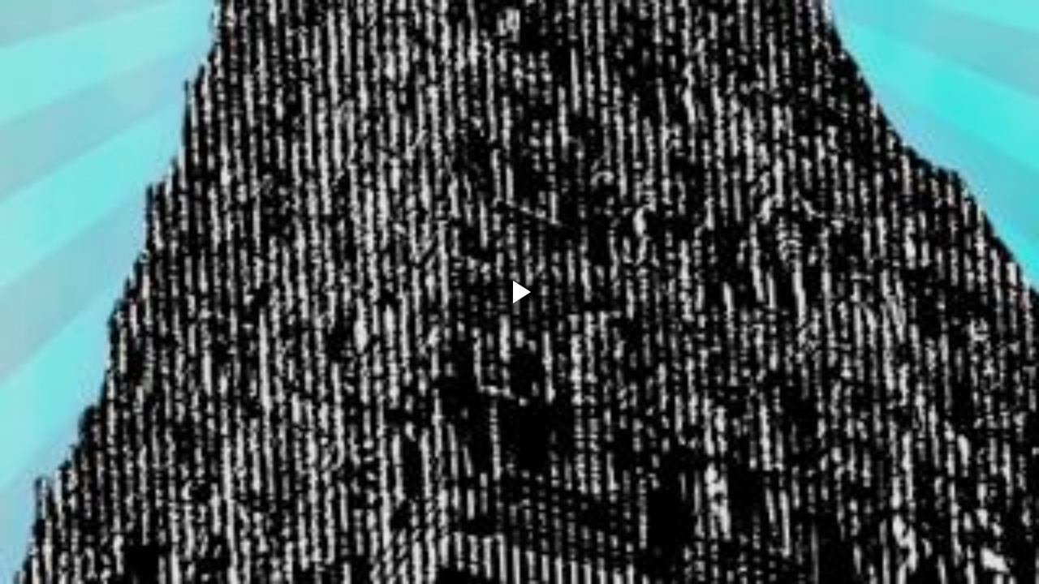

--- FILE ---
content_type: text/javascript; charset=UTF-8
request_url: https://draft.blogger.com/_/scs/mss-static/_/js/k=boq-blogger.BloggerVideoPlayerUi.en_US.h0C8bN5e1uI.2018.O/ck=boq-blogger.BloggerVideoPlayerUi.R7xZPAmM9cU.L.B1.O/am=AAAA8A/d=1/exm=OXnWq,_b,_tp/excm=_b,_tp,videoplayerview/ed=1/wt=2/ujg=1/rs=AEy-KP1JBTaVFEal_xFM96lq2pAlcILJQA/ee=EVNhjf:pw70Gc;EmZ2Bf:zr1jrb;JsbNhc:Xd8iUd;K5nYTd:ZDZcre;LBgRLc:XVMNvd;Me32dd:MEeYgc;NJ1rfe:qTnoBf;NPKaK:PVlQOd;Pjplud:EEDORb;QGR0gd:Mlhmy;SNUn3:ZwDk9d;ScI3Yc:e7Hzgb;Uvc8o:VDovNc;YIZmRd:A1yn5d;a56pNe:JEfCwb;cEt90b:ws9Tlc;dIoSBb:SpsfSb;dowIGb:ebZ3mb;eBAeSb:zbML3c;iFQyKf:QIhFr;lOO0Vd:OTA3Ae;oGtAuc:sOXFj;qQEoOc:KUM7Z;qafBPd:yDVVkb;qddgKe:xQtZb;wR5FRb:siKnQd;yxTchf:KUM7Z/dti=1/m=Wt6vjf,hhhU8,FCpbqb,ws9Tlc,WhJNk
body_size: 1549
content:
"use strict";this.default_BloggerVideoPlayerUi=this.default_BloggerVideoPlayerUi||{};(function(_){var window=this;
try{
var TC;_.SC=function(a){this.j=a||{cookie:""}};_.r=_.SC.prototype;
_.r.set=function(a,b,c){let d;var e=!1;let f;if(typeof c==="object"){f=c.zu;e=c.Eo||!1;d=c.domain||void 0;var g=c.path||void 0;var h=c.ri}if(/[;=\s]/.test(a))throw Error("ac`"+a);if(/[;\r\n]/.test(b))throw Error("bc`"+b);h===void 0&&(h=-1);c=d?";domain="+d:"";g=g?";path="+g:"";e=e?";secure":"";h=h<0?"":h==0?";expires="+(new Date(1970,1,1)).toUTCString():";expires="+(new Date(Date.now()+h*1E3)).toUTCString();this.j.cookie=a+"="+b+c+g+h+e+(f!=null?";samesite="+f:"")};
_.r.get=function(a,b){const c=a+"=",d=(this.j.cookie||"").split(";");for(let e=0,f;e<d.length;e++){f=d[e].trim();if(f.lastIndexOf(c,0)==0)return f.slice(c.length);if(f==a)return""}return b};_.r.remove=function(a,b,c){const d=this.get(a)!==void 0;this.set(a,"",{ri:0,path:b,domain:c});return d};_.r.Mb=function(){return TC(this).keys};_.r.Bb=function(){return TC(this).values};_.r.clear=function(){const a=TC(this).keys;for(let b=a.length-1;b>=0;b--)this.remove(a[b])};
TC=function(a){a=(a.j.cookie||"").split(";");const b=[],c=[];let d,e;for(let f=0;f<a.length;f++)e=a[f].trim(),d=e.indexOf("="),d==-1?(b.push(""),c.push(e)):(b.push(e.substring(0,d)),c.push(e.substring(d+1)));return{keys:b,values:c}};_.UC=new _.SC(typeof document=="undefined"?null:document);
_.C("Wt6vjf");
var VC=function(){var a=_.Qv();return _.gn(a,1)},WC=class extends _.H{constructor(a){super(a,0,WC.W)}ma(){return _.Sc(_.Wm(this,1,_.Q,_.Rv))}Rb(a){_.Xm(this,1,_.Rc(a),_.Q)}};WC.W="f.bo";var XC=function(a){a.Xg&&(window.clearTimeout(a.Xg),a.Xg=0)},YC=function(a){const b=_.UC.get(window.location.protocol=="https:"?"SAPISID":"APISID","");a.Fg=a.ig!==""&&b==="";a.Ri=a.ig!=b;a.ig=b},$C=function(a){a.gf=!0;const b=ZC(a);let c="rt=r&f_uid="+_.Rf(a.sh);_.eq(b,(0,_.M)(a.o,a),"POST",c)},aD=function(a){if(a.ii||a.gf)XC(a),a.Xg=window.setTimeout((0,_.M)(a.j,a),Math.max(3,a.jg)*1E3)},ZC=function(a){const b=new _.Tu(a.pl);a.Mh!=null&&b.j.set("authuser",a.Mh);return b},bD=function(a){a.Fg||(a.gf=
!0,a.jg=Math.min((a.jg||3)*2,60),aD(a))},cD=class extends _.$o{T(){this.ii=!1;XC(this);super.T()}j(){YC(this);if(this.gf)return $C(this),!1;if(!this.Ri)return aD(this),!0;this.dispatchEvent("m");if(!this.sh)return aD(this),!0;this.Fg?(this.dispatchEvent("o"),aD(this)):$C(this);return!1}o(a){a=a.target;YC(this);if(_.kq(a)){this.jg=0;if(this.Fg)this.gf=!1,this.dispatchEvent("o");else if(this.Ri)this.dispatchEvent("p");else{try{var b=_.Sv(a);const d=JSON.parse(b.substring(b.indexOf("\n")));var c=(new WC(d[0])).ma()}catch(d){_.ah(d);
this.dispatchEvent("q");bD(this);return}this.gf=!1;c?this.dispatchEvent("n"):this.dispatchEvent("o")}aD(this)}else{if(_.lq(a)!=0){b="";try{b=_.Sv(a)}catch(d){}c=_.lq(a)<500;a=Error("cc`"+_.lq(a)+"`"+ZC(this).toString()+"`"+String(a.H)+"`"+b);c&&_.ah(a);this.dispatchEvent("q")}bD(this)}}};_.r=cD.prototype;_.r.jg=0;_.r.Xg=0;_.r.ig=null;_.r.Fg=!1;_.r.Ri=!1;_.r.Mh=null;_.r.pl="/_/idv/";_.r.sh="";_.r.ii=!1;_.r.gf=!1;_.re(_.vt,cD);_.fb().cb(function(a){const b=new cD;_.nt(a,_.vt,b);if(VC()){a=VC();var c=_.uh("WZsZ1e").string(null);b.sh=a;c!==void 0&&(b.ig=c);a=_.Uv();a.lastIndexOf("/",0)==0||(a="/"+a);b.pl=a+"/idv/";(a=_.Tv())&&_.uh("gGcLoe").v(!1)&&(b.Mh=a);b.ii=!0;b.j()}});
_.E();
_.hH=_.J("LvGhrf",[_.At]);
_.iH=_.J("RqjULd",[_.hH]);
_.lH=function(){if(!_.ug(_.uh("iCzhFc"),!1)&&!jH){jH=!0;var a=_.kH.Mk?_.kH.Mk:100;a<=0&&(a=0);a>100&&(a=100);a=Math.random()<a/100;_.kH.no&&a&&(a=_.fb().H,_.Pe(_.Qg(_.iH,a)).then(b=>void b.init()))}};_.kH={Oc:241,ut:!1,Mk:100};var jH=!1;
_.AI=class extends _.H{constructor(a){super(a)}};_.BI=class extends _.H{constructor(a){super(a)}Me(){return _.gn(this,6)}};_.CI=new _.BI;
_.C("hhhU8");
var CM;new _.hl(a=>{CM=a});_.lH();_.Pg(()=>{CM()});
_.E();
_.C("FCpbqb");
_.fb().cb(function(a){_.Pe(_.Qg(_.ft,a))});
_.E();
_.C("WhJNk");
var OL=function(){var a=_.UC;if(!_.y.navigator.cookieEnabled)return!1;if(a.j.cookie)return!0;a.set("TESTCOOKIESENABLED","1",{ri:60});if(a.get("TESTCOOKIESENABLED")!=="1")return!1;a.remove("TESTCOOKIESENABLED");return!0},PL=new Date(1262304E6),QL=new Date(12779424E5),RL=new Date(129384E7),SL=function(a,b){b?a.push(Math.round((b-PL.getTime())/6E4)):a.push(null)},TL=function(a,b,c){a.push(b.getTimezoneOffset()/15+56);a:{var d=b.getTimezoneOffset();const e=c.getTimezoneOffset();if(d!=e)for(b=b.getTime()/
6E4,c=c.getTime()/6E4;b<=c;){const f=(b>>1)+(c>>1),g=f*6E4,h=(new Date(g+3E4)).getTimezoneOffset();if((new Date(g-3E4)).getTimezoneOffset()!=h){d=g;break a}if(h==d)b=f+1;else if(h==e)c=f-1;else break}d=null}SL(a,d)};var UL=class extends _.tD{static na(){return{N:{window:_.wD}}}constructor(a){super();this.j=a.N.window;if(!_.ug(_.uh("xn5OId"),!1)&&OL()&&_.UC.get("OTZ")===void 0){a=_.UC;var b=a.set;const c=[],d=new Date;SL(c,d.getTime());c.push(d.getTimezoneOffset()/15+56);TL(c,PL,QL);TL(c,QL,RL);b.call(a,"OTZ",c.join("_"),{ri:2592E3,path:"/",domain:void 0,Eo:this.j.get().location.protocol==="https:"})}}};_.nD(_.ft,UL);
_.E();
}catch(e){_._DumpException(e)}
}).call(this,this.default_BloggerVideoPlayerUi);
// Google Inc.


--- FILE ---
content_type: text/javascript; charset=UTF-8
request_url: https://draft.blogger.com/_/scs/mss-static/_/js/k=boq-blogger.BloggerVideoPlayerUi.en_US.h0C8bN5e1uI.2018.O/ck=boq-blogger.BloggerVideoPlayerUi.R7xZPAmM9cU.L.B1.O/am=AAAA8A/d=1/exm=FCpbqb,OXnWq,WhJNk,Wt6vjf,_b,_tp,hhhU8,ws9Tlc/excm=_b,_tp,videoplayerview/ed=1/wt=2/ujg=1/rs=AEy-KP1JBTaVFEal_xFM96lq2pAlcILJQA/ee=EVNhjf:pw70Gc;EmZ2Bf:zr1jrb;JsbNhc:Xd8iUd;K5nYTd:ZDZcre;LBgRLc:XVMNvd;Me32dd:MEeYgc;NJ1rfe:qTnoBf;NPKaK:PVlQOd;Pjplud:EEDORb;QGR0gd:Mlhmy;SNUn3:ZwDk9d;ScI3Yc:e7Hzgb;Uvc8o:VDovNc;YIZmRd:A1yn5d;a56pNe:JEfCwb;cEt90b:ws9Tlc;dIoSBb:SpsfSb;dowIGb:ebZ3mb;eBAeSb:zbML3c;iFQyKf:QIhFr;lOO0Vd:OTA3Ae;oGtAuc:sOXFj;qQEoOc:KUM7Z;qafBPd:yDVVkb;qddgKe:xQtZb;wR5FRb:siKnQd;yxTchf:KUM7Z/dti=1/m=byfTOb,lsjVmc,LEikZe,lwddkf,EFQ78c
body_size: 487
content:
"use strict";this.default_BloggerVideoPlayerUi=this.default_BloggerVideoPlayerUi||{};(function(_){var window=this;
try{
_.C("lwddkf");
var AW,BW;AW={};BW=function(a){return _.OG(_.PG().measure(()=>{var b=_.kC(a.j,!0);const c=b.ob();a.o&&b==a.o||(a.o=c,b=_.Ox(a.B,_.Uv()+"/browserinfo",b),_.kw(b.j,"FAIL"),b.send().then(()=>{},d=>{if(!(d instanceof _.Iw&&d.l===7))throw d instanceof Error&&(d.message+=Error("nd").message),d;}))}))};
_.CW=class extends _.tD{static na(){return{da:{request:_.Tx},N:{window:_.wD}}}constructor(a){super();this.B=a.da.request;this.D=BW(this);a=(this.j=a.N.window.get())||window;const b=_.yk(a);this.F=AW[b]=AW[b]||new _.oC(a);this.o=null;this.v=this.j!=this.j.parent;this.v||(this.l=0,_.Qo(this.F,"resize",this.Jf,!1,this),this.Jf())}Jf(){this.v||(this.l&&clearTimeout(this.l),this.l=setTimeout(this.D,3E3))}};_.nD(_.Wq,_.CW);
_.E();
_.C("EFQ78c");
var DW=function(a,b){_.$o.call(this);this.o=a||1;this.j=b||_.y;this.v=(0,_.M)(this.Ro,this);this.B=_.Ak()};_.P(DW,_.$o);_.r=DW.prototype;_.r.enabled=!1;_.r.tc=null;_.r.setInterval=function(a){this.o=a;this.tc&&this.enabled?(this.stop(),this.start()):this.tc&&this.stop()};_.r.Ro=function(){if(this.enabled){const a=_.Ak()-this.B;a>0&&a<this.o*.8?this.tc=this.j.setTimeout(this.v,this.o-a):(this.tc&&(this.j.clearTimeout(this.tc),this.tc=null),this.dispatchEvent("tick"),this.enabled&&(this.stop(),this.start()))}};
_.r.start=function(){this.enabled=!0;this.tc||(this.tc=this.j.setTimeout(this.v,this.o),this.B=_.Ak())};_.r.stop=function(){this.enabled=!1;this.tc&&(this.j.clearTimeout(this.tc),this.tc=null)};_.r.T=function(){DW.Qa.T.call(this);this.stop();delete this.j};var EW=class extends _.H{constructor(a){super(a,0,EW.W)}};EW.W="af.httprm";var FW=class extends _.tD{static na(){return{da:{request:_.Tx},N:{gm:_.CW}}}constructor(a){super();this.F=a.da.request;this.G=a.N.gm;this.l=this.j=-1;this.D=this.B=this.v=null;a=this.F.j;_.Oo(a,"g",this.H,!1,this);_.Oo(a,"data:af.httprm",this.I,!1,this);_.iC=this;this.o=new DW(6E4);_.Oo(this.o,"tick",this.J,!1,this);this.start()}start(){this.o.start()}stop(){this.o.stop()}Jo(){const a=this.rg(),b=this.sg();return a==1||b==1||!1}rg(){return this.j==-1?0:this.j>250?1:2}sg(){return this.l==-1?0:this.l<
5E-4?1:2}J(){var a=this.rg(),b=this.sg();if(a!=this.v||b!=this.B||0!=this.D)this.G.Jf(),this.v=a,this.B=b,this.D=0;if(Math.random()<.2){a=_.Uv()+"/gen204/?tmambps="+this.l+"&rtembps=-1&rttms="+this.j;if(b=navigator.connection||navigator.mozConnection||navigator.webkitConnection)a+="&ct="+b.type,"downlinkMax"in b&&(a+="&dm="+b.downlinkMax);(new Image).src=a}}H(a){if(a=a.j){const b=a.Hj-a.jl,c=b-a.Qg.j;b>0&&c>0&&(a=a.M/1E3/c,this.l=this.l==-1?a:.3*a+.7*this.l)}}I(a){var b=EW;a.j||(a.j=_.Yv(b,a.data));
a=_.Av(_.fn(a.j,3,void 0,_.Q))||-1;a>0&&(this.j=this.j==-1?a:.3*a+.7*this.j)}};_.nD(_.Xq,FW);
_.E();
}catch(e){_._DumpException(e)}
}).call(this,this.default_BloggerVideoPlayerUi);
// Google Inc.
